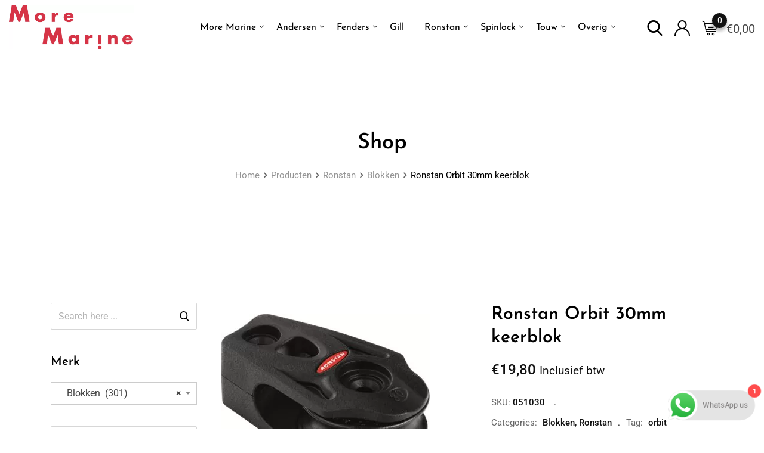

--- FILE ---
content_type: application/javascript; charset=utf-8
request_url: https://moremarine.nl/wp-content/cache/min/1/wp-content/themes/metro/assets/js/main.js?ver=1762271524
body_size: 10208
content:
(function(){'use strict';var $=jQuery;window.rt_rtl=($("body").hasClass("rtl"))?!0:!1;$.event.special.touchstart={setup:function setup(_,ns,handle){this.addEventListener("touchstart",handle,{passive:!ns.includes("noPreventDefault")})}};$.event.special.touchmove={setup:function setup(_,ns,handle){this.addEventListener("touchmove",handle,{passive:!ns.includes("noPreventDefault")})}};var ThemeHelper={querySelector:function querySelector(selector,callback){var el=document.querySelectorAll(selector);if(el.length){callback(el)}},run_closeMenuAreaLayout:function run_closeMenuAreaLayout(){var menuArea=$('.additional-menu-area');var trigger=$('.side-menu-trigger',menuArea);trigger.removeClass('side-menu-close').addClass('side-menu-open');if(menuArea.find('> .rt-cover').length){menuArea.find('> .rt-cover').remove()}
$('.sidenav').css('transform','translateX(-100%)')},run_closeSideMenu:function run_closeSideMenu(){var wrapper=$('body').find('>#page'),$this=$('#side-menu-trigger a.menu-times');wrapper.removeClass('open').find('.offcanvas-mask').remove();$("#offcanvas-body-wrapper").attr('style','');$this.prev('.menu-bar').removeClass('open');$this.addClass('close')},run_sticky_menu:function run_sticky_menu(){var screenWidth=$('body').outerWidth();if(screenWidth<1025){return}
var wrapperHtml=$('<div class="main-header-sticky-wrapper"></div>');var wrapperClass='.main-header-sticky-wrapper';$('.main-header').clone(!0,!0).appendTo(wrapperHtml);$('#page').append(wrapperHtml);var height=$(wrapperClass).outerHeight()+30;$(wrapperClass).css('margin-top','-'+height+'px');$(window).scroll(function(){if($(this).scrollTop()>300){$('body').addClass('rdthemeSticky')}else{$('body').removeClass('rdthemeSticky')}})},run_sticky_meanmenu:function run_sticky_meanmenu(){$(window).scroll(function(){if($(this).scrollTop()>50){$('body').addClass("mean-stick")}else{$('body').removeClass("mean-stick")}})},run_isotope:function run_isotope($container,filter){$container.isotope({filter:filter,layoutMode:'fitRows',animationOptions:{duration:750,easing:'linear',queue:!0}})},add_vertical_menu_class:function add_vertical_menu_class(){var screenWidth=$('body').outerWidth();if(screenWidth<992){$('.vertical-menu').addClass('vertical-menu-mobile')}else{$('.vertical-menu').removeClass('vertical-menu-mobile')}},owl_change_num_pagination:function owl_change_num_pagination($owlParent,index){$owlParent.find('.owl-numbered-dots-items span').removeClass('active')}};var theme={rt_toggle:function rt_toggle(){$(document).on('mouseover','.trending-sign',function(){var self=$(this),tips=self.attr('data-tips');$tooltip='<div class="fox-tooltip">'+'<div class="fox-tooltip-content">'+tips+'</div>'+'<div class="fox-tooltip-bottom"></div>'+'</div>';$('body').append($tooltip);var $tooltip=$('body > .fox-tooltip');var tHeight=$tooltip.outerHeight();var tBottomHeight=$tooltip.find('.fox-tooltip-bottom').outerHeight();var tWidth=$tooltip.outerWidth();var tHolderWidth=self.outerWidth();var top=self.offset().top-(tHeight+tBottomHeight);var left=self.offset().left;$tooltip.css({'top':top+'px','left':left+'px','opacity':1}).show();if(tWidth<=tHolderWidth){var itemLeft=(tHolderWidth-tWidth)/2;left=left+itemLeft;$tooltip.css('left',left+'px')}else{var itemLeft=(tWidth-tHolderWidth)/2;left=left-itemLeft;if(left<0){left=0}
$tooltip.css('left',left+'px')}}).on('mouseout','.trending-sign',function(){$('body > .fox-tooltip').remove()})},rt_offcanvas_menu:function rt_offcanvas_menu(){$('#page').on('click','.offcanvas-menu-btn',function(e){e.preventDefault();var $this=$(this),wrapper=$(this).parents('body').find('>#page'),wrapMask=$('<div />').addClass('offcanvas-mask'),offCancas=document.getElementById('offcanvas-body-wrap');if($this.hasClass('menu-status-open')){wrapper.addClass('open').append(wrapMask);$this.removeClass('menu-status-open').addClass('menu-status-close');offCancas.style.transform='translateX('+0+'px)';$('body').css({overflow:'hidden',transition:'all 0.3s ease-out'})}else{wrapper.removeClass('open').find('> .offcanvas-mask').remove();$this.removeClass('menu-status-close').addClass('menu-status-open');offCancas.style.transform='translateX('+ -100+'%)';if(MetroObj.rtl=='yes'){offCancas.style.transform='translateX('+100+'%)'}
$('body').css({overflow:'visible',transition:'all 0.3s ease-out'})}
return!1});$('#page').on('click','#side-menu-trigger a.menu-times',function(e){e.preventDefault();var $this=$(this);$("#offcanvas-body-wrapper").attr('style','');$this.prev('.menu-bar').removeClass('open');$this.addClass('close');ThemeHelper.run_closeSideMenu();return!1});$(document).on('click','#page.open .offcanvas-mask',function(){ThemeHelper.run_closeSideMenu()});$(document).on('keyup',function(event){if(event.which===27){event.preventDefault();ThemeHelper.run_closeSideMenu()}})},rt_offcanvas_menu_layout:function rt_offcanvas_menu_layout(){var menuArea=$('.additional-menu-area');menuArea.on('click','.side-menu-trigger',function(e){e.preventDefault();var self=$(this);if(self.hasClass('side-menu-open')){$('.sidenav').css('transform','translateX(0%)');if(!menuArea.find('> .rt-cover').length){menuArea.append("<div class='rt-cover'></div>")}
self.removeClass('side-menu-open').addClass('side-menu-close')}});menuArea.on('click','.closebtn',function(e){e.preventDefault();ThemeHelper.run_closeMenuAreaLayout()});$(document).on('click','.rt-cover',function(){ThemeHelper.run_closeMenuAreaLayout()})},scroll_to_top:function scroll_to_top(){$('.scrollToTop').on('click',function(){$('html, body').animate({scrollTop:0},800);return!1});$(window).scroll(function(){if($(window).scrollTop()>300){$('.scrollToTop').addClass('back-top')}else{$('.scrollToTop').removeClass('back-top')}})},metro_sal:function metro_sal(){sal({threshold:0.4,once:!0});if($(window).outerWidth()<1025){var scrollAnimations=sal();scrollAnimations.disable()}},preloader:function preloader(){$('#preloader').fadeOut('slow',function(){$(this).remove()})},sticky_menu:function sticky_menu(){if(MetroObj.hasStickyMenu==1){ThemeHelper.run_sticky_menu();ThemeHelper.run_sticky_meanmenu()}},ripple_effect:function ripple_effect(){if(typeof $.fn.ripples=='function'){$('.rt-water-ripple').ripples({resolution:712,dropRadius:30,perturbance:0.01})}},category_search_dropdown:function category_search_dropdown(){$('.category-search-dropdown-js .dropdown-menu li').on('click',function(e){var root_parent=$(this).parents('.product-search');var $parent=$(this).closest('.category-search-dropdown-js'),slug=$(this).data('slug'),name=$(this).text();$parent.find('.dropdown-toggle').text($.trim(name));$parent.find('input[name="product_cat"]').val(slug);root_parent.find('.product-autocomplete-js').data('tax',slug);root_parent.find('.product-autocomplete-js').trigger('keyup')});$(document).on('keyup','.product-autocomplete-js',function(){var root_parent=$(this).parents('.product-search');var keyword=root_parent.find('.product-autocomplete-js').val();var taxonomy=root_parent.find('.product-autocomplete-js').data('tax');if(keyword.length<=0){root_parent.find('.result').empty()}else{$.ajax({url:MetroObj.ajaxurl,type:'POST',data:{'action':'metro_product_search_autocomplete','category_val':taxonomy,'keyword':keyword,},beforeSend:function(){root_parent.find('.product-autoaomplete-spinner').css('opacity','1')},success:function(data){root_parent.find('.result').html(data)},complete:function(){root_parent.find('.product-autoaomplete-spinner').css('opacity','0')}})}});$(document).on('click',function(e){var t=e.srcElement||e.target;if($(t).attr('class')){$('.result-wrap').remove()}else{}})},search_popup:function search_popup(){$('.search-icon-area a').on("click",function(event){event.preventDefault();$("#rdtheme-search-popup").addClass("open");$('#rdtheme-search-popup > form > input').focus()});$("#rdtheme-search-popup, #rdtheme-search-popup button.close").on("click keyup",function(event){if(event.target==this||event.target.className=="close"||event.keyCode==27){$(this).removeClass("open")}})},vertical_menu:function vertical_menu(){$('.vertical-menu-btn').on('click',function(e){e.preventDefault();$(this).closest('.vertical-menu-area').toggleClass("opened")})},vertical_menu_mobile:function vertical_menu_mobile(){ThemeHelper.add_vertical_menu_class();$(window).on('resize',function(){ThemeHelper.add_vertical_menu_class()});$('.vertical-menu').on('click','li.menu-item-has-children span.has-dropdown',function(e){if($(this).find('+ ul.sub-menu').length){$(this).closest('li').toggleClass('submenu-opend');$(this).find('+ ul.sub-menu').slideToggle()}
return!1})},mobile_menu:function mobile_menu(){var a=$('.offscreen-navigation .menu');if(a.length){a.children("li").addClass("menu-item-parent");a.find(".menu-item-has-children > a").on("click",function(e){e.preventDefault();$(this).toggleClass("opened");var n=$(this).next(".sub-menu"),s=$(this).closest(".menu-item-parent").find(".sub-menu");a.find(".sub-menu").not(s).slideUp(250).prev('a').removeClass('opened'),n.slideToggle(250)});a.find('.menu-item:not(.menu-item-has-children) > a').on('click',function(e){$('.rt-slide-nav').slideUp();$('body').removeClass('slidemenuon')})}
$('.mean-bar .sidebarBtn').on('click',function(e){e.preventDefault();if($('.rt-slide-nav').is(":visible")){$('.rt-slide-nav').slideUp();$('body').removeClass('slidemenuon')}else{$('.rt-slide-nav').slideDown();$('body').addClass('slidemenuon')}})},mobile_menu_max_height:function mobile_menu_max_height(){var wHeight=$(window).height();wHeight=wHeight-50;$('.mean-nav > ul').css('max-height',wHeight+'px')},multi_column_menu:function multi_column_menu(){$('.main-navigation ul > li.mega-menu').each(function(){var items=$(this).find(' > ul.sub-menu > li').length;var bodyWidth=$('body').outerWidth();var parentLinkWidth=$(this).find(' > a').outerWidth();var parentLinkpos=$(this).find(' > a').offset().left;var width=items*250;var left=width/2-parentLinkWidth/2;var linkleftWidth=parentLinkpos+parentLinkWidth/2;var linkRightWidth=bodyWidth-(parentLinkpos+parentLinkWidth);if(width/2>linkleftWidth){$(this).find(' > ul.sub-menu').css({width:width+'px',right:'inherit',left:'-'+parentLinkpos+'px'})}else if(width/2>linkRightWidth){$(this).find(' > ul.sub-menu').css({width:width+'px',left:'inherit',right:'-'+linkRightWidth+'px'})}else{$(this).find(' > ul.sub-menu').css({width:width+'px',left:'-'+left+'px'})}})},isotope:function isotope(){if(typeof $.fn.isotope=='function'&&typeof $.fn.imagesLoaded=='function'){var $blogIsotopeContainer=$('.post-isotope');$blogIsotopeContainer.imagesLoaded(function(){$blogIsotopeContainer.isotope()});var $isotopeContainer=$('.rt-el-isotope-container');$isotopeContainer.imagesLoaded(function(){$isotopeContainer.each(function(){var $container=$(this).find('.rt-el-isotope-wrapper'),filter=$(this).find('.rt-el-isotope-tab a.current').data('filter');ThemeHelper.run_isotope($container,filter)})});$('.rt-el-isotope-tab a').on('click',function(){$(this).closest('.rt-el-isotope-tab').find('.current').removeClass('current');$(this).addClass('current');var $container=$(this).closest('.rt-el-isotope-container').find('.rt-el-isotope-wrapper'),filter=$(this).attr('data-filter');ThemeHelper.run_isotope($container,filter);return!1})}},slick_carousel:function slick_carousel(){if(typeof $.fn.slick=='function'){$(".rt-slick-slider").each(function(){$(this).slick({rtl:MetroObj.rtl})});$(document).on('afterLoadMore afterInfinityScroll',function(){$(".product_loaded .rt-slick-slider").each(function(){$(this).slick({rtl:MetroObj.rtl})});$(".product_loaded").removeClass('product_loaded')})}},slick_banner_slider:function slick_banner_slider(){if(typeof $.fn.slick=='function'){var pageinfo=$('.paginginfo');var slickelement=$('.modern-slider').find('.slick-slider');$(".slick-slider").on('init reInit afterChange',function(event,slick,currentSlide,nextSlide){var i=(currentSlide?currentSlide:0)+1;pageinfo.text(i+'/'+slick.slideCount)});slickelement.not('.slick-initialized').slick({prevArrow:$('#slick-prev'),nextArrow:$('#slick-next')});$(".slider-layout3").each(function(){var slider=$(this).find('.slick-slider');slider.not('.slick-initialized').slick({})});$(".slider-layout4").each(function(){if(rt_rtl){var prev='<button type="button" class="slick-next"></button>';var next='<button type="button" class="slick-prev"></button>'}else{var prev='<button type="button" class="slick-prev"></button>';var next='<button type="button" class="slick-next"></button>'}
$(this).not('.slick-initialized').slick({autoplay:!1,autoplaySpeed:10000,dots:!1,rtl:rt_rtl,fade:!1,arrows:!0,prevArrow:prev,nextArrow:next,responsive:[{breakpoint:1024,settings:{slidesToShow:1,slidesToScroll:1,infinite:!0,},},{breakpoint:991,settings:{slidesToShow:1,slidesToScroll:1,arrows:!1,},},{breakpoint:767,settings:{slidesToShow:1,slidesToScroll:1,arrows:!1,},},],})})}},owl_carousel:function owl_carousel(){if(typeof $.fn.owlCarousel=='function'){$(".owl-custom-nav .owl-next").on('click',function(){$(this).closest('.owl-wrap').find('.owl-carousel').trigger('next.owl.carousel')});$(".owl-custom-nav .owl-prev").on('click',function(){$(this).closest('.owl-wrap').find('.owl-carousel').trigger('prev.owl.carousel')});$(".rt-owl-carousel").each(function(){var options=$(this).data('carousel-options');if(MetroObj.rtl=='yes'){options.rtl=!0;options.navText=["<i class='fa fa-angle-right'></i>","<i class='fa fa-angle-left'></i>"]}
$(this).owlCarousel(options)});$(".owl-numbered-dots .owl-numbered-dots-items span").on('click',function(){var index=$(this).data('num');var $owlParent=$(this).closest('.owl-wrap').find('.owl-carousel');$owlParent.trigger('to.owl.carousel',index);$owlParent.find('.owl-numbered-dots-items span').removeClass('active');$owlParent.find('.owl-numbered-dots-items [data-num="'+index+'"]').addClass('active')});$(".rc-carousel").each(function(){var options=$(this).data('carousel-options');$(this).owlCarousel(options)})}},countdown:function countdown(){if(typeof $.fn.countdown=='function'){try{var day=MetroObj.day=='Day'?'Day%!D':MetroObj.day,hour=MetroObj.hour=='Hour'?'Hour%!D':MetroObj.hour,minute=MetroObj.minute=='Minute'?'Minute%!D':MetroObj.minute,second=MetroObj.second=='Second'?'Second%!D':MetroObj.second;$('.rtjs-coutdown').each(function(){var $CountdownSelector=$(this).find('.rtjs-date');var eventCountdownTime=$CountdownSelector.data('time');$CountdownSelector.countdown(eventCountdownTime).on('update.countdown',function(event){$(this).html(event.strftime(''+'<div class="rt-countdown-section"><div class="rtin-count">%D</div><div class="rtin-text">'+day+'</div></div>'+'<div class="rt-countdown-section"><div class="rtin-count">%H</div><div class="rtin-text">'+hour+'</div></div>'+'<div class="rt-countdown-section"><div class="rtin-count">%M</div><div class="rtin-text">'+minute+'</div></div>'+'<div class="rt-countdown-section"><div class="rtin-count">%S</div><div class="rtin-text">'+second+'</div></div>'))}).on('finish.countdown',function(event){$(this).html(event.strftime(''))})});$('.rtjs-coutdown-2').each(function(){var $CountdownSelector=$(this).find('.rtjs-date');var eventCountdownTime=$CountdownSelector.data('time');$CountdownSelector.countdown(eventCountdownTime).on('update.countdown',function(event){$(this).html(event.strftime(''+'<div class="rt-countdown-section-top">'+'<div class="rt-countdown-section"><div class="rt-countdown-section-inner"><div class="rtin-count">%D</div><div class="rtin-text">'+day+'</div></div></div>'+'<div class="rt-countdown-section ml10"><div class="rt-countdown-section-inner"><div class="rtin-count">%H</div><div class="rtin-text">'+hour+'</div></div></div>'+'</div><div class="rt-countdown-section-bottom">'+'<div class="rt-countdown-section"><div class="rt-countdown-section-inner"><div class="rtin-count">%M</div><div class="rtin-text">'+minute+'</div></div></div>'+'<div class="rt-countdown-section ml10"><div class="rt-countdown-section-inner"><div class="rtin-count">%S</div><div class="rtin-text">'+second+'</div></div></div></div>'))}).on('finish.countdown',function(event){$(this).html(event.strftime(''))})});$('.countdown-layout1').each(function(){var $CountdownSelector=$(this).find('.countdown');var eventCountdownTime=$(this).data('time');$CountdownSelector.countdown(eventCountdownTime).on('update.countdown',function(event){$(this).html(event.strftime("<div class='countdown-section'><div><div class='countdown-number'>%D<span>:</span></div> <div class='countdown-unit'>Day%!D</div> </div></div><div class='countdown-section'><div><div class='countdown-number'>%H<span>:</span></div> <div class='countdown-unit'>Hour%!H</div> </div></div><div class='countdown-section'><div><div class='countdown-number'>%M<span>:</span></div> <div class='countdown-unit'>Minutes</div> </div></div><div class='countdown-section'><div><div class='countdown-number'>%S</div> <div class='countdown-unit'>Second</div> </div></div>"))}).on('finish.countdown',function(event){$(this).html(event.strftime(''))})})}catch(err){console.log('Countdown : '+err.message)}}},magnific_popup:function magnific_popup(){if(typeof $.fn.magnificPopup=='function'){$('.rt-video-popup').magnificPopup({disableOn:700,type:'iframe',mainClass:'mfp-fade',removalDelay:160,preloader:!1,fixedContentPos:!1})}}};var WooCommerce={meta_reloation:function meta_reloation(){$('.product-type-variable .single-product-top-2 .product_meta-area-js, .product-type-variable .single-product-top-3 .product_meta-area-js').insertAfter('form.variations_form table.variations')},sticky_product_thumbnail_prices:function sticky_product_thumbnail_prices(){var priceselector='.product p.price';var originalprice=$(priceselector).html();$(document).on('show_variation',function(){$(priceselector).html($('.single_variation .woocommerce-variation-price').html())});$(document).on('hide_variation',function(){$(priceselector).html(originalprice)})},sticky_product_thumbnail:function sticky_product_thumbnail(){if(typeof $.fn.stickySidebar=='function'){var screenWidth=$('body').outerWidth();if(screenWidth>991){var top=20;if(MetroObj.hasStickyMenu==1){top+=$('.main-header-sticky-wrapper').outerHeight()}
if(MetroObj.hasAdminBar==1){top+=$('#wpadminbar').outerHeight()}
$('.single-product-top-2 .rtin-left > div').stickySidebar({topSpacing:top})}}},quantity_change:function quantity_change(){$(document).on('click','.quantity .input-group-btn .quantity-btn',function(){var $input=$(this).closest('.quantity').find('.input-text');if($(this).hasClass('quantity-plus')){$input.trigger('stepUp').trigger('change')}
if($(this).hasClass('quantity-minus')){$input.trigger('stepDown').trigger('change')}})},slider_nav:function slider_nav(){$('.rt-el-product-slider').each(function(){var $target=$(this).find('.owl-custom-nav .owl-nav button.owl-prev, .owl-custom-nav .owl-nav button.owl-next'),$img=$(this).find('.rtin-thumb-wrapper').first();if($img.length){var height=$img.outerHeight();height=height/2-24;$target.css('top',height+'px')}})},dokan_my_order_responsive_table:function dokan_my_order_responsive_table(){$('.shop_table.my_account_orders').wrap("<div class='table-responsive'></div>")},wishlist_icon:function wishlist_icon(){$(document).on('click','.rdtheme-wishlist-icon',function(){if($(this).hasClass('rdtheme-add-to-wishlist')){var $obj=$(this),productId=$obj.data('product-id'),afterTitle=$obj.data('title-after');var data={'action':'metro_add_to_wishlist','nonce':$obj.data('nonce'),'add_to_wishlist':productId};$.ajax({url:MetroObj.ajaxurl,type:'POST',data:data,beforeSend:function beforeSend(){$obj.find('.wishlist-icon').hide();$obj.find('.ajax-loading').show();$obj.addClass('rdtheme-wishlist-ajaxloading')},success:function success(data){if(data.result!='error'){$obj.find('.ajax-loading').hide();$obj.removeClass('rdtheme-wishlist-ajaxloading');$obj.find('.wishlist-icon').removeClass('fa-heart-o').addClass('fa-heart').show();$obj.removeClass('rdtheme-add-to-wishlist').addClass('rdtheme-remove-from-wishlist');$obj.attr('title',afterTitle);$('body').trigger('rt_added_to_wishlist',[productId])}else{console.log(data.message)}}});return!1}else if($(this).hasClass('rdtheme-remove-from-wishlist')){var $obj=$(this),productId=$obj.data('product-id'),afterTitle=$obj.data('title-after');var data={'action':'metro_remove_from_wishlist','context':'frontend','nonce':$obj.data('nonce'),'remove_from_wishlist':productId};$.ajax({url:MetroObj.ajaxurl,type:'POST',data:data,beforeSend:function beforeSend(){$obj.find('.wishlist-icon').hide();$obj.find('.ajax-loading').show();$obj.addClass('rdtheme-wishlist-ajaxloading')},success:function success(data){if(data.result!='error'){$obj.find('.ajax-loading').hide();$obj.removeClass('rdtheme-wishlist-ajaxloading');$obj.find('.wishlist-icon').removeClass('fa-heart').addClass('fa-heart-o').show();$obj.removeClass('rdtheme-remove-from-wishlist').addClass('rdtheme-add-to-wishlist');$obj.attr('title','Add to wishlist');$('body').trigger('rt_removed_from_wishlist',[productId])}else{console.log(data.message)}}});return!1}})}};function loadmore_n_infinityscroll(){var loadMoreWrapper=$('.rdtheme-loadmore-wrapper'),infinityScrollWrapper=$('.rdtheme-infscroll-wrapper');if(loadMoreWrapper.length){loadMore(loadMoreWrapper)}
if(infinityScrollWrapper.length){infinityScroll(infinityScrollWrapper)}
function loadMore($wrapper){var button=$('.rdtheme-loadmore-btn'),shopData=$('.rdtheme-loadmore-data');button.on('click',button,function(){var maxPage=Number.parseInt(shopData.attr('data-max')),query=shopData.attr('data-query'),CurrentPage=Number.parseInt(shopData.attr('data-paged')),order_by=$(".woocommerce-ordering .orderby").find(':selected').val();var data={'action':'rdtheme_loadmore','context':'frontend','nonce':shopData.data('nonce'),'query':query,'view':$('body').hasClass('product-list-view')?'list':'grid','paged':CurrentPage,'filter_query_url':window.location.href,'order':order_by};$.ajax({url:MetroObj.ajaxurl,type:'POST',dataType:'json',data:data,beforeSend:function beforeSend(){disableBtn(button)},success:function success(data){if(data){CurrentPage++;shopData.attr('data-paged',CurrentPage);$wrapper.append(data.data.output);WcUpdateResultCount($wrapper);if(Number.parseInt(shopData.attr('data-max'))==Number.parseInt(shopData.attr('data-paged'))){removeBtn(button)}else{button.show();enableBtn(button)}
$(document).trigger("afterLoadMore")}else{removeBtn(button)}}});return!1})}
function infinityScroll($wrapper){var canBeLoaded=!0,shopData=$('.rdtheme-loadmore-data'),icon=$('.rdtheme-infscroll-icon'),query=shopData.attr('data-query'),CurrentPage=1;$(window).on('scroll load',function(){if(!canBeLoaded){return}
var data={'action':'rdtheme_loadmore','context':'frontend','nonce':shopData.data('nonce'),'query':query,'paged':CurrentPage};if(isScrollable($wrapper)){$.ajax({url:MetroObj.ajaxurl,type:'POST',dataType:'json',data:data,beforeSend:function beforeSend(){canBeLoaded=!1;icon.show()},success:function success(data){if(data){CurrentPage++;canBeLoaded=!0;$wrapper.append(data.data.output);WcUpdateResultCount($wrapper);icon.hide();$(document).trigger("afterInfinityScroll")}else{icon.remove()}}})}})}
function isScrollable($wrapper){var ajaxVisible=$wrapper.offset().top+$wrapper.outerHeight(!0),ajaxScrollTop=$(window).scrollTop()+$(window).height();if(ajaxVisible<=ajaxScrollTop&&ajaxVisible+$(window).height()>ajaxScrollTop){return!0}
return!1}
function WcUpdateResultCount($wrapper){var count=$($wrapper).find('.product').length;$('.wc-last-result-count').text(count)}
function disableBtn(button){button.attr('disabled','disabled');button.find('.rdtheme-loadmore-btn-text').hide();button.find('.rdtheme-loadmore-btn-icon').show()}
function enableBtn(button){button.find('.rdtheme-loadmore-btn-icon').hide();button.find('.rdtheme-loadmore-btn-text').show();button.removeAttr('disabled')}
function removeBtn(button){button.parent('.rdtheme-loadmore-btn-area').hide()}}
function widthgen(){$(window).on('load resize',elementWidth);function elementWidth(){$('.elementwidth').each(function(){var $container=$(this),width=$container.outerWidth(),classes=$container.attr("class").split(' ');var classes1=startWith(classes,'elwidth');classes1=classes1[0].split('-');classes1.splice(0,1);var classes2=startWith(classes,'elmaxwidth');classes2.forEach(function(el){$container.removeClass(el)});classes1.forEach(function(el){var maxWidth=parseInt(el);if(width<=maxWidth){$container.addClass('elmaxwidth-'+maxWidth)}})})}
function startWith(item,stringName){return $.grep(item,function(elem){return elem.indexOf(stringName)==0})}}
function _unsupportedIterableToArray(o,minLen){if(!o)return;if(typeof o==="string")return _arrayLikeToArray(o,minLen);var n=Object.prototype.toString.call(o).slice(8,-1);if(n==="Object"&&o.constructor)n=o.constructor.name;if(n==="Map"||n==="Set")return Array.from(o);if(n==="Arguments"||/^(?:Ui|I)nt(?:8|16|32)(?:Clamped)?Array$/.test(n))return _arrayLikeToArray(o,minLen)}
function _arrayLikeToArray(arr,len){if(len==null||len>arr.length)len=arr.length;for(var i=0,arr2=new Array(len);i<len;i++)arr2[i]=arr[i];return arr2}
function _createForOfIteratorHelper(o,allowArrayLike){var it;if(typeof Symbol==="undefined"||o[Symbol.iterator]==null){if(Array.isArray(o)||(it=_unsupportedIterableToArray(o))||allowArrayLike&&o&&typeof o.length==="number"){if(it)o=it;var i=0;var F=function(){};return{s:F,n:function(){if(i>=o.length)return{done:!0};return{done:!1,value:o[i++]}},e:function(e){throw e},f:F}}
throw new TypeError("Invalid attempt to iterate non-iterable instance.\nIn order to be iterable, non-array objects must have a [Symbol.iterator]() method.")}
var normalCompletion=!0,didErr=!1,err;return{s:function(){it=o[Symbol.iterator]()},n:function(){var step=it.next();normalCompletion=step.done;return step},e:function(e){didErr=!0;err=e},f:function(){try{if(!normalCompletion&&it.return!=null)it.return()}finally{if(didErr)throw err}}}}(function($){$(document).ready(function(){if($(window).width()<991.99){$('.woocommerce-top-bar-widget-wrapper').addClass('after-top-bar');$(document).on('rt_filter_ajax_load',function(){$('.woocommerce-top-bar-widget-wrapper').removeClass('show-drawer');$('.drawer-overlay').animate({opacity:0},500,'swing',function(){$('.drawer-overlay').css({'display':'none'})})})}else{var parent_store=$('.woocommerce-top-bar-widget-wrapper');parent_store.find('.inner-wrapper').prepend("<div class='widget filter-by-text-wrapper'><h3 class=''>"+MetroObj.filter_text+": </h3></div>");var prefix='wt-';var widgets=$('.woocommerce-top-bar-widget-wrapper .widget');widgets.each(function(index){var title=$(this).find('.widgettitle');var data_element=title.next();var extra_wrapper_classes=$(this).attr('class').replace('widget','');title.attr('target-id',prefix+index);title.addClass('click-title');data_element.attr('data-id',prefix+index);data_element.addClass($.trim(extra_wrapper_classes)).addClass('widget-data');data_element.appendTo('.widget-display-data').hide()});if(!$('.woocommerce-top-bar-widget-wrapper').length)return;var notice=$('.woocommerce-notices-wrapper');var widget=$('.woocommerce-top-bar-widget-wrapper');var shoptop=$('.woo-shop-top');var mega_wrapper=$("<div class='mega-wrapper'></div>");mega_wrapper.append(widget);mega_wrapper.append(shoptop);mega_wrapper.insertAfter(notice);var second_wrapper=$("<div class='.woocommerce-top-bar-widget-wrapper'></div>");$('.top-widget-active-filter-wrapper').appendTo(second_wrapper);$('.widget-display-data').appendTo(second_wrapper);second_wrapper.insertAfter(mega_wrapper);$('.woocommerce-top-bar-widget-wrapper .widget .widgettitle').on('click',function(){var id=$(this).attr('target-id');var target_element=$('[data-id='+id+']');var open_element=$('[data-id='+parent_store.attr('data-current')+']');if(open_element.length>0){if(parent_store.attr('data-current')==target_element.attr('data-id')){open_element.slideUp();parent_store.attr('data-current',!1)}else{open_element.slideUp(function(){target_element.slideDown();parent_store.attr('data-current',target_element.attr('data-id'));parent_store.attr('data-current',!1)})}}else{target_element.slideDown();parent_store.attr('data-current',target_element.attr('data-id'))}});$('.woocommerce-top-bar-widget-wrapper .cat-item a').each(function(){var regex=RegExp(MetroObj.product_category_base+".*\/([A-Za-z0-9-_]*)\/$","m");var matches,category_slug;if((matches=regex.exec($(this).attr('href')))!==null){category_slug=matches[1]}
$(this).parent().attr('data-slug',category_slug)})}});$(document).ready(function(){var context={container:".drawer-container",close:".close",overlay:".drawer-overlay"};$("".concat(context.container," ").concat(context.close)).on('click',function(e){rt_close_cart()});$(context.overlay).on('click',rt_close_cart);function rt_close_cart(){$(context.container).removeClass('show-sidebar');$('body').removeClass('sidebar-open');$('.close.filter-drawer').trigger('click');$(context.overlay).animate({opacity:0},500,'swing',function(){$(context.overlay).hide()})}
function rt_open_side_cart(){$(context.container).addClass('show-sidebar');$('body').addClass('sidebar-open');$(context.overlay).show('fast',function(){$(context.overlay).animate({opacity:0.5},500,'swing')});rt_get_side_cart_content()}
function rt_get_side_cart_content(){$.ajax({url:MetroObj.ajaxurl,data:{action:'load_template',template:'cart/mini',part:'cart'},type:"POST",success:function success(data){$("#side-content-area-id").html(data)},error:function error(MLHttpRequest,textStatus,errorThrown){console.log(errorThrown)}})}
$('.cart-icon-area.offscreen').click(function(e){e.preventDefault();rt_open_side_cart()});$(document).on('added_to_cart',function(){$('#yith-quick-view-close').trigger("click");if($("body").hasClass("has-ajax-sidebar")){rt_open_side_cart()}});$(document).on('removed_from_cart',rt_get_side_cart_content);$('.mobile-filter-button').on('click',function(){$('.woocommerce-top-bar-widget-wrapper').addClass('show-drawer');$('.drawer-overlay').css({'display':'block'}).animate({opacity:0.5},500,'swing')});$('.close.filter-drawer').on('click',function(){$('.woocommerce-top-bar-widget-wrapper').removeClass('show-drawer');$('.drawer-overlay').animate({opacity:0},500,'swing',function(){$('.drawer-overlay').css({'display':'none'})})})})})(jQuery);(function($){$(document).ready(function(){$(document).on('afterInfinityScroll',function(){$('.variations_form').each(function(){$(this).wc_variation_form()})});function loader(){var archive_container=$('.rdtheme-archive-products');archive_container.append("<div class='archive-product-overlay'></div><img class='ajax-loader-gif' src='".concat(MetroObj.ajax_loader_url,"'>"));var overlay=$('.archive-product-overlay');var loader=$('.ajax-loader-gif');var parent=overlay.parent();parent.css({"position":"relative"});overlay.width(parent.width());overlay.height(Math.max(parent.height(),500));loader.css({"top":overlay.height()/2-loader.height()/2,"left":overlay.width()/2-loader.width()/2});overlay.show();loader.show()}
window.loader=loader;if(MetroObj.product_filter!='ajax')return;$('.price_slider_amount .button.button').hide();$("\n\t\t.widget .cat-item a, \n\t\t.widget .rtwpvs-term a,\n\t\t.widget-display-data .cat-item a, \n\t\t.widget-display-data .rtwpvs-term a \n\t\t").on('click',function(e){e.preventDefault();var query_url='';var active_filter_wrapper=$('.top-widget-active-filter-wrapper');var target=$(e.target);if($(e.target).hasClass('rtwpvs-term-span')){if(target.closest('[data-term]').hasClass('rtwpvs-color-term')){$('.rtwpvs-color-term').removeClass('selected');var attribute_name=target.closest('[data-attribute_name]').attr('data-attribute_name');var term_name=target.closest('[data-term]').addClass('selected').attr('data-term');var header=$('.woocommerce-top-bar-widget-wrapper').find('[target-id='+target.closest('[data-id]').attr('data-id')+']');header.addClass('selected');var attribute_wrapper=$('.attribute-wrapper.colour').length>0?$('.attribute-wrapper.colour'):$("<div class='attribute-wrapper colour'> <h5> Color </h5> <div class='filter-item-container'></div> <span class='remove-filter' title='Remove Filter' ><i class='fa fa-remove'></i></span> </div>");attribute_wrapper.appendTo(active_filter_wrapper);attribute_wrapper.find('.filter-item-container').empty().append(target.parent().clone().css({'background-color':target.css('background-color')}));attribute_wrapper.find('.remove-filter').attr('data-param',JSON.stringify([attribute_name.replace('attribute_pa','filter')])).attr('data-title-id',target.closest('[data-id]').attr('data-id'));$(document).trigger('rt_regenerated_filter_tag')}else if(target.closest('[data-term]').hasClass('rtwpvs-button-term')){$('.rtwpvs-button-term').removeClass('selected');var attribute_name=target.closest('[data-attribute_name]').attr('data-attribute_name');var term_name=target.closest('[data-term]').addClass('selected').attr('data-term');var header=$('.woocommerce-top-bar-widget-wrapper').find('[target-id='+target.closest('[data-id]').attr('data-id')+']');header.addClass('selected');var attribute_wrapper=$('.attribute-wrapper.size').length>0?$('.attribute-wrapper.size'):$("<div class='attribute-wrapper size'> <h5> Size </h5> <div class='filter-item-container'></div> <span class='remove-filter' title='Remove Filter' ><i class='fa fa-remove'></i></span> </div>");attribute_wrapper.appendTo(active_filter_wrapper);attribute_wrapper.find('.filter-item-container').empty().append(target.parent().clone());attribute_wrapper.find('.remove-filter').attr('data-param',JSON.stringify([attribute_name.replace('attribute_pa','filter')])).attr('data-title-id',target.closest('[data-id]').attr('data-id'));$(document).trigger('rt_regenerated_filter_tag')}
attribute_name=attribute_name.replace('attribute_pa','filter');var full_url=new URL(window.location.href);full_url.searchParams.set(attribute_name,term_name);query_url=full_url.href;var parent_store=$('.woocommerce-top-bar-widget-wrapper');var open_element=$('[data-id='+parent_store.attr('data-current')+']');open_element.slideUp();parent_store.attr('data-current',!1)}else{var attribute_name=target.closest('[data-slug]').attr('data-slug');var header=$('.woocommerce-top-bar-widget-wrapper').find('[target-id='+target.closest('[data-id]').attr('data-id')+']');header.addClass('selected');var attribute_wrapper=$('.attribute-wrapper.category').length>0?$('.attribute-wrapper.category'):$("<div class='attribute-wrapper category'> <h5> Category </h5> <div class='filter-item-container'></div> <span class='remove-filter' title='Remove Filter' ><i class='fa fa-remove'></i></span> </div>");attribute_wrapper.appendTo(active_filter_wrapper);attribute_wrapper.find('.filter-item-container').empty().append(target.parent().clone());attribute_wrapper.find('.remove-filter').attr('data-param',JSON.stringify([attribute_name])).attr('data-title-id',target.closest('[data-id]').attr('data-id'));$(document).trigger('rt_regenerated_filter_tag');var url=new URL(window.location.href);url.href=$(e.target).attr('href')+url.search;query_url=url.href;var parent_store=$('.woocommerce-top-bar-widget-wrapper');var open_element=$('[data-id='+parent_store.attr('data-current')+']');open_element.slideUp();parent_store.attr('data-current',!1)}
query_url=query_url.replace(new RegExp("/(page\/[0-9]*)\//","ms"),'');window.history.pushState('page-id','Ajax Load',query_url);loader();$.ajax({url:MetroObj.ajaxurl,data:{action:'load_template',template:'archive',part:'product',query_url:query_url},type:"POST",success:function success(data){$(".rdtheme-archive-products").fadeOut('medium',function(){$(this).html(data).fadeIn('medium',function(){var updated_statistics_text=$(".rdtheme-archive-products").find('.meta-data-for-ajax');$('.woocommerce-result-count').replaceWith(updated_statistics_text);$('.meta-data-for-ajax').removeClass('meta-data-for-ajax').addClass('woocommerce-result-count')});$(document).trigger('rt_filter_ajax_load')})},error:function error(MLHttpRequest,textStatus,errorThrown){console.log(errorThrown)}})});$(document.body).on('price_slider_create',function(){$(document.body).on('price_slider_change',function(event,min,max){var active_filter_wrapper=$('.top-widget-active-filter-wrapper');var url=new URL(window.location.href);url.searchParams.set('min_price',min);url.searchParams.set('max_price',max);url.href=url.href.replace(new RegExp("/(page\/[0-9]*)\//","ms"),'');window.history.pushState('page-id','Ajax Load',url);var header=$('.woocommerce-top-bar-widget-wrapper').find('[target-id='+$('.price_slider_wrapper').closest('[data-id]').attr('data-id')+']');header.addClass('selected');var attribute_wrapper=$('.attribute-wrapper.price').length>0?$('.attribute-wrapper.price'):$("<div class='attribute-wrapper price'> <h5> Price </h5> <div class='filter-item-container'></div> <span class='remove-filter' title='Remove Filter' ><i class='fa fa-remove'></i></span> </div>");attribute_wrapper.appendTo(active_filter_wrapper);attribute_wrapper.find('.filter-item-container').empty().append("".concat(woocommerce_price_slider_params.currency_format_symbol).concat(min," - ").concat(woocommerce_price_slider_params.currency_format_symbol).concat(max));attribute_wrapper.find('.remove-filter').attr('data-param',JSON.stringify(['max_price','min_price'])).attr('data-title-id',$('.price_slider_wrapper').closest('[data-id]').attr('data-id'));var parent_store=$('.woocommerce-top-bar-widget-wrapper');var open_element=$('[data-id='+parent_store.attr('data-current')+']');open_element.slideUp();parent_store.attr('data-current',!1);$(document).trigger('rt_regenerated_filter_tag');loader();$.ajax({url:MetroObj.ajaxurl,type:"POST",data:{action:'load_template',template:'archive',part:'product',query_url:url.href},success:function success(data){$(".rdtheme-archive-products").fadeOut('medium',function(){$(this).html(data).fadeIn('medium',function(){var updated_statistics_text=$(".rdtheme-archive-products").find('.meta-data-for-ajax');$('.woocommerce-result-count').replaceWith(updated_statistics_text);$('.meta-data-for-ajax').removeClass('meta-data-for-ajax').addClass('woocommerce-result-count')});$(document).trigger('rt_filter_ajax_load')})},error:function error(MLHttpRequest,textStatus,errorThrown){console.log(errorThrown)}})})});var known_params=['filter_color','filter_size','min_price','max_price'];$(document).on('rt_regenerated_filter_tag',function(){$('.attribute-wrapper .remove-filter').off().on('click',function(){if($(this).attr('data-param')){var params=JSON.parse($(this).attr('data-param'));var url=new URL(window.location.href);for(I=0;I<params.length;I++){if(url.searchParams.get(params[I])===null){url.href=url.href.replace(new RegExp(MetroObj.product_category_base+".*$","i"),"")+url.search}else{if(known_params.includes(params[I]))url.searchParams["delete"](params[I])}}}else if($(this).attr('data-clear')){var url=new URL(window.location.href);url.href=url.href.replace(new RegExp(MetroObj.product_category_base+".*$","i"),"")+url.search;var search=new URLSearchParams(url.search);var _iterator=_createForOfIteratorHelper(search.keys()),_step;try{for(_iterator.s();!(_step=_iterator.n()).done;){var key=_step.value;if(known_params.includes(key))url.searchParams["delete"](key)}}catch(err){_iterator.e(err)}finally{_iterator.f()}
$('.woocommerce-top-bar-widget-wrapper .widgettitle, \
						.woocommerce-top-bar-widget-wrapper .rtwpvs-term\
						').removeClass('selected');$('.top-widget-active-filter-wrapper .attribute-wrapper').each(function(){$(this).remove()})}
var header=$('.woocommerce-top-bar-widget-wrapper').find('[target-id='+$(this).attr('data-title-id')+']');header.removeClass('selected');var query_url=url.href;query_url=query_url.replace(new RegExp("/(page\/[0-9]*)\//","ms"),'');window.history.pushState('page-id','Ajax Load',query_url);$(this).closest('.attribute-wrapper').fadeOut('fast',function(){$(this).remove();if($('.top-widget-active-filter-wrapper .attribute-wrapper:not(.clear)').length==0){$('.top-widget-active-filter-wrapper .attribute-wrapper.clear').remove()}});loader();$.ajax({url:MetroObj.ajaxurl,data:{action:'load_template',template:'archive',part:'product',query_url:query_url},type:"POST",success:function success(data){$(".rdtheme-archive-products").fadeOut('medium',function(){$(this).html(data).fadeIn('medium',function(){var updated_statistics_text=$(".rdtheme-archive-products").find('.meta-data-for-ajax');$('.woocommerce-result-count').replaceWith(updated_statistics_text);$('.meta-data-for-ajax').removeClass('meta-data-for-ajax').addClass('woocommerce-result-count')});$(document).trigger('rt_filter_ajax_load')})},error:function error(MLHttpRequest,textStatus,errorThrown){console.log(errorThrown)}})})});$('.woocommerce-ordering').off().on('change',function(e){var ordering=$(e.target).val();var query_url=new URL(window.location.href);query_url.searchParams.set('orderby',ordering);query_url.href=query_url.href.replace(new RegExp("/(page\/[0-9]*)\//","ms"),'');window.history.pushState('page-id','Ajax Load',query_url.href);loader();$.ajax({url:MetroObj.ajaxurl,type:"POST",data:{action:'load_template',template:'archive',part:'product',query_url:query_url.href},success:function success(data){$(".rdtheme-archive-products").fadeOut('medium',function(){$(this).html(data).fadeIn('medium',function(){var updated_statistics_text=$(".rdtheme-archive-products").find('.meta-data-for-ajax');$('.woocommerce-result-count').replaceWith(updated_statistics_text);$('.meta-data-for-ajax').removeClass('meta-data-for-ajax').addClass('woocommerce-result-count')});$(document).trigger('rt_filter_ajax_load')})},error:function error(MLHttpRequest,textStatus,errorThrown){console.log(errorThrown)}})})});$(document).on('rt_regenerated_filter_tag',function(){var active_filter_wrapper=$('.top-widget-active-filter-wrapper');if($('.attribute-wrapper').length>0){var attribute_wrapper=$('.attribute-wrapper.clear').length>0?$('.attribute-wrapper.clear'):$("<div class='attribute-wrapper clear'> <h5> Clear all </h5> <div class='filter-item-container'></div> <span class='remove-filter' title='Remove Filter' ><i class='fa fa-remove'></i></span> </div>");attribute_wrapper.appendTo(active_filter_wrapper);attribute_wrapper.find('.remove-filter').attr('data-clear',!0)}})})(jQuery);(function($){$(document).ready(function(){$('body').on('rt_added_to_wishlist',function(e,product_id){$('.wishlist-icon-num').html(Number.parseInt($('.wishlist-icon-num').html())+1)});$('body').on('rt_removed_from_wishlist',function(e,product_id){$('.wishlist-icon-num').html(Number.parseInt($('.wishlist-icon-num').html())-1)})})})(jQuery);(function($){$(document).on('ready, rt_filter_ajax_load',function(){$('.ajax-pagination-area .page-numbers:not(.current)').off().click(function(){var href=new URL($(this).attr('href'));var paged=href.searchParams.get('paged');var paged_string='page/'+paged+'/';var url=new URL(window.location.href);if(url.pathname.includes('page')){url.href=url.href.replace(new RegExp("/(page\/[0-9]*)\//","ms"),paged_string)}else{url.href=url.origin+url.pathname+paged_string+url.search}
window.history.pushState('Paged','Ajax Load',url.href);loader();$.ajax({url:MetroObj.ajaxurl,type:"POST",data:{action:'load_template',template:'archive',part:'product',query_url:url.href},success:function success(data){$(".rdtheme-archive-products").fadeOut('medium',function(){$(this).html(data).fadeIn('medium',function(){var updated_statistics_text=$(".rdtheme-archive-products").find('.meta-data-for-ajax');$('.woocommerce-result-count').replaceWith(updated_statistics_text);$('.meta-data-for-ajax').removeClass('meta-data-for-ajax').addClass('woocommerce-result-count')});$(document).trigger('rt_filter_ajax_load')})},error:function error(MLHttpRequest,textStatus,errorThrown){console.log(errorThrown)}});return!1})})})(jQuery);(function($){$(document).on('ready',function(){if(MetroObj.product_filter=='ajax'){if(MetroObj.pagination=='numbered'){$('.pagination-area').hide()}
var query_url=window.location.href;$.ajax({url:MetroObj.ajaxurl,data:{action:'load_template',template:'archive',part:'product',query_url:query_url},type:"POST",success:function success(data){$(".rdtheme-archive-products").fadeOut('medium',function(){$(this).html(data).fadeIn('medium',function(){var updated_statistics_text=$(".rdtheme-archive-products").find('.meta-data-for-ajax');$('.woocommerce-result-count').replaceWith(updated_statistics_text);$('.meta-data-for-ajax').removeClass('meta-data-for-ajax').addClass('woocommerce-result-count')});$(document).trigger('rt_filter_ajax_load')})},error:function error(MLHttpRequest,textStatus,errorThrown){console.log(errorThrown)}})}})})(jQuery);$(window.mt_search_callback);$(document).on('rt_filter_ajax_load',function(){var loadMore=$('.rdtheme-loadmore-data');var loadMoreMeta=$('.load-more-meta-data');var button=$('.rdtheme-loadmore-btn-area');loadMore.attr('data-paged',loadMoreMeta.attr('data-paged'));loadMore.attr('data-max',loadMoreMeta.attr('data-max'));if(Number.parseInt(loadMore.attr('data-max'))==Number.parseInt(loadMore.attr('data-paged'))){button.hide()}else{button.find('.rdtheme-loadmore-btn-icon').hide();button.find('.rdtheme-loadmore-btn-text').show();button.find('.rdtheme-loadmore-btn').removeAttr('disabled');button.show()}});$(document).on('rt_filter_ajax_load',function(){$('.variations_form').each(function(){$(this).wc_variation_form()})});$(document).on('afterLoadMore',function(){$('.variations_form').each(function(){$(this).wc_variation_form()})});loadmore_n_infinityscroll();widthgen();function content_ready_scripts(){theme.countdown();theme.magnific_popup();theme.vertical_menu();theme.vertical_menu_mobile();theme.category_search_dropdown();theme.rt_offcanvas_menu();theme.rt_toggle();theme.rt_offcanvas_menu_layout();WooCommerce.dokan_my_order_responsive_table();theme.slick_banner_slider()}
function content_load_scripts(){theme.isotope();theme.owl_carousel();theme.slick_carousel();theme.slick_banner_slider();theme.ripple_effect();theme.metro_sal()}
$(document).ready(function(){theme.scroll_to_top();theme.sticky_menu();theme.mobile_menu();theme.multi_column_menu();theme.search_popup();WooCommerce.quantity_change();WooCommerce.wishlist_icon();WooCommerce.meta_reloation();WooCommerce.sticky_product_thumbnail();content_ready_scripts()});$(window).on('load',function(){content_load_scripts();theme.preloader()});$(window).on('load resize',function(){theme.mobile_menu_max_height();WooCommerce.slider_nav()});$(window).on('elementor/frontend/init',function(){if(elementorFrontend.isEditMode()){elementorFrontend.hooks.addAction('frontend/element_ready/widget',function(){content_ready_scripts();content_load_scripts()})}});$(document).on('rt_filter_ajax_load',function(){theme.slick_carousel()})}())

--- FILE ---
content_type: application/javascript; charset=utf-8
request_url: https://moremarine.nl/wp-content/cache/min/1/wp-content/plugins/woo-wholesale-pricing/assets/js/script.js?ver=1762271524
body_size: 770
content:
jQuery(document).ready(function(){jQuery('.variations_form').on('found_variation',function(event,variation){console.log(variation.price_html)})},jQuery('input.qty').on("change",function(){if(wwpscript.product_type=='variable'){tire_ajax_call(jQuery('.variation_id').val())}else{tire_ajax_call(wwpscript.product_id)}}),jQuery(".single_variation_wrap").on("show_variation",function(event,variation){tire_ajax_call(jQuery('.variation_id').val())}),jQuery(".variations_form").on("woocommerce_variation_select_change",function(){wwp_variation_update()}),jQuery(".single_variation_wrap").on("show_variation",function(event,variation){wwp_variation_update()}),jQuery('form.cart').on('click','button.plus, button.minus',function(){wwp_variation_update()}),);function tire_ajax_call(variation_id){quantity=jQuery('input.qty').val();jQuery('#wholesale_tire_price .row_tire').hide();jQuery('#wholesale_tire_price .wrap_'+variation_id).show();jQuery('#wholesale_tire_price > tbody  > tr:not(:eq(0))').each(function(index,tr){this_tr=jQuery(this);id=this_tr.data('id');min=this_tr.data('min');max=this_tr.data('max');if(quantity>=min&&quantity<=max){jQuery(this_tr).addClass("active")}else if(quantity>=min&&!max){jQuery(this_tr).addClass("active")}else{jQuery(this_tr).removeClass("active")}})}
function wwp_variation_update(){if(jQuery('.variation_id').val()=='0'||jQuery('.variation_id').val()==''){jQuery('.wwp_variation_wrap').show();return}
variation_data={};jQuery(jQuery("form.variations_form").find('select')).each(function(){variation_data[jQuery(this).data('attribute_name')]=this.value});jQuery.each(jQuery("form.variations_form").find('.wwp_variation_wrap'),function(key,value){vari_obj=jQuery(this);all_variation=vari_obj.attr('data-attr-slug');variation_id=vari_obj.attr('date-variation-id');vari_obj.show();jQuery.each(JSON.parse(all_variation),function(key,value){if(variation_data[key]!=value){vari_obj.hide()}})});wwp_add_to_cart_variation_set()}
function wwp_add_to_cart_variation_set(){variation_seleted='';jQuery.each(jQuery("form.variations_form").find('.wwp_variation_wrap:visible'),function(key,value){vari_obj=jQuery(this);all_variation=vari_obj.attr('data-attr-slug');variation_id=vari_obj.attr('date-variation-id');variation_qty=jQuery(".get_variation_qty_"+variation_id).val();check=variation_id+':'+variation_qty+',';if(!variation_seleted.match(check)&&variation_qty!='0'){variation_seleted+=variation_id+':'+variation_qty+','}});if(variation_seleted!=""){if(jQuery("#wwp_variation_add_to_cart").length==0){jQuery("form.variations_form").append('<input type="hidden" id="wwp_variation_add_to_cart" name="wwp_variation_add_to_cart" value="true" />')}
setTimeout(function(){jQuery(".single_add_to_cart_button").removeClass("disabled")},100);jQuery("form.variations_form input[name='add-to-cart']").val(variation_seleted)}}